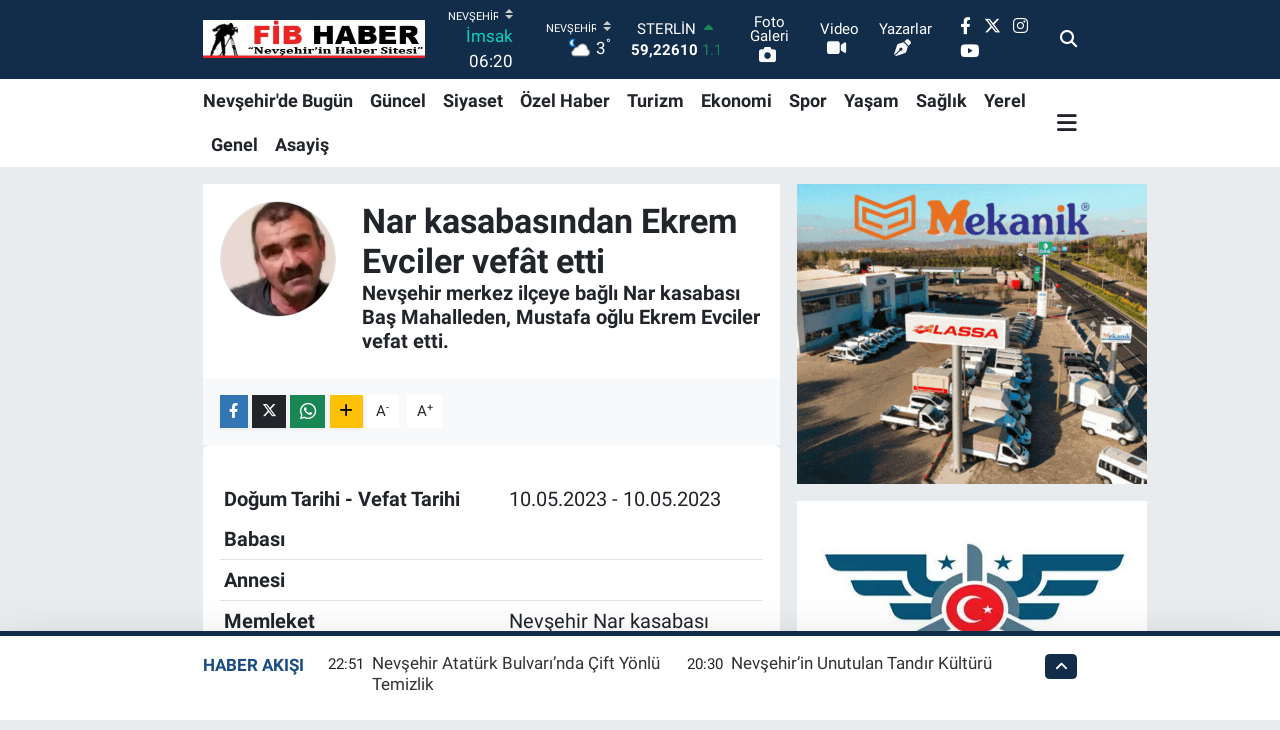

--- FILE ---
content_type: text/html; charset=utf-8
request_url: https://www.google.com/recaptcha/api2/aframe
body_size: -87
content:
<!DOCTYPE HTML><html><head><meta http-equiv="content-type" content="text/html; charset=UTF-8"></head><body><script nonce="1aDDUfc49zNwAZdDp71yPA">/** Anti-fraud and anti-abuse applications only. See google.com/recaptcha */ try{var clients={'sodar':'https://pagead2.googlesyndication.com/pagead/sodar?'};window.addEventListener("message",function(a){try{if(a.source===window.parent){var b=JSON.parse(a.data);var c=clients[b['id']];if(c){var d=document.createElement('img');d.src=c+b['params']+'&rc='+(localStorage.getItem("rc::a")?sessionStorage.getItem("rc::b"):"");window.document.body.appendChild(d);sessionStorage.setItem("rc::e",parseInt(sessionStorage.getItem("rc::e")||0)+1);localStorage.setItem("rc::h",'1769292179615');}}}catch(b){}});window.parent.postMessage("_grecaptcha_ready", "*");}catch(b){}</script></body></html>